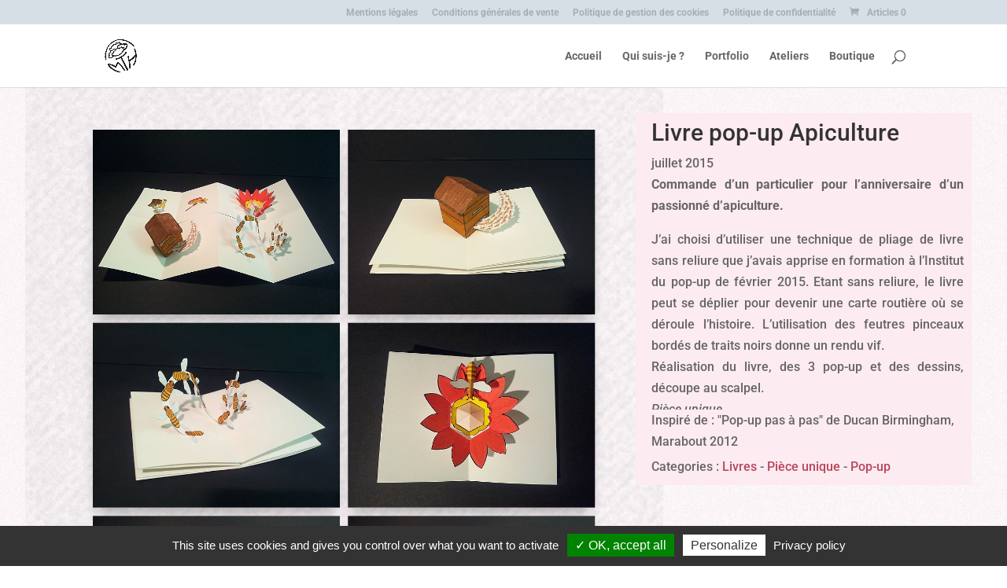

--- FILE ---
content_type: text/css; charset=utf-8
request_url: https://mht-popup.com/wp-content/et-cache/5056/et-core-unified-tb-5331-tb-5802-deferred-5056.min.css?ver=1752899197
body_size: 1410
content:
div.et_pb_section.et_pb_section_0_tb_body{background-size:initial;background-repeat:repeat;background-image:url(https://mht-popup.com/wp-content/uploads/2024/08/groovepaper.png)!important}.et_pb_section_0_tb_body.et_pb_section{padding-top:0px;background-color:#fef8fb!important}.et_pb_section_0_tb_body.section_has_divider.et_pb_bottom_divider .et_pb_bottom_inside_divider{background-image:url([data-uri]);background-size:100% 80px;bottom:0;height:80px;z-index:1;transform:scale(1,-1)}.et_pb_row_0_tb_body{background-size:initial;background-repeat:repeat-y;background-position:left bottom 0px;background-image:url(https://mht-popup.com/wp-content/uploads/2024/08/groovepaper.png);border-color:#00A551}.et_pb_row_0_tb_body.et_pb_row{padding-top:0px!important;padding-top:0px}.et_pb_row_0_tb_body,body #page-container .et-db #et-boc .et-l .et_pb_row_0_tb_body.et_pb_row,body.et_pb_pagebuilder_layout.single #page-container #et-boc .et-l .et_pb_row_0_tb_body.et_pb_row,body.et_pb_pagebuilder_layout.single.et_full_width_portfolio_page #page-container #et-boc .et-l .et_pb_row_0_tb_body.et_pb_row{width:95%;max-width:100%}.et_pb_post_content_0_tb_body{color:rgba(175,47,71,0.88)!important;background-repeat:repeat;background-image:url(https://mht-popup.com/wp-content/uploads/2024/08/groovepaper.png);background-color:RGBA(0,0,0,0);border-color:#FF3300}.et_pb_post_content_0_tb_body.et_pb_post_content a,.et_pb_text_3_tb_body.et_pb_text a{color:rgba(175,47,71,0.88)!important}.et_pb_posts_nav.et_pb_post_nav_0_tb_body span a,.et_pb_posts_nav.et_pb_post_nav_0_tb_body span a span{font-size:16px;color:#f4c3c8!important}.et_pb_post_title_0_tb_body .et_pb_title_container h1.entry-title,.et_pb_post_title_0_tb_body .et_pb_title_container h2.entry-title,.et_pb_post_title_0_tb_body .et_pb_title_container h3.entry-title,.et_pb_post_title_0_tb_body .et_pb_title_container h4.entry-title,.et_pb_post_title_0_tb_body .et_pb_title_container h5.entry-title,.et_pb_post_title_0_tb_body .et_pb_title_container h6.entry-title{font-family:'Roboto',Helvetica,Arial,Lucida,sans-serif;font-size:30px}.et_pb_section .et_pb_post_title_0_tb_body.et_pb_post_title,.et_pb_text_0_tb_body{margin-bottom:0px!important}.et_pb_text_1_tb_body{height:300px;overflow-y:auto;padding-bottom:5px!important}.et_pb_text_2_tb_body{padding-bottom:5px!important}.et_pb_column_0_tb_body{background-color:RGBA(0,0,0,0);border-color:#0073CF}.et_pb_column_1_tb_body{background-color:#fcebf1;border-color:#8300E9;padding-top:10px;padding-right:10px;padding-bottom:10px;padding-left:20px;position:fixed!important;top:20vh;bottom:auto;right:45px;left:auto}body.logged-in.admin-bar .et_pb_column_1_tb_body{top:calc(20vh + 32px)}@media only screen and (max-width:980px){.et_pb_text_1_tb_body{height:300px}body.logged-in.admin-bar .et_pb_column_1_tb_body{top:calc(20vh + 32px)}.et_pb_column_1_tb_body{top:20vh;bottom:auto;right:45px;left:auto;transform:translateX(0px) translateY(0px)}}@media only screen and (max-width:767px){.et_pb_text_1_tb_body{height:300px}.et_pb_column_1_tb_body{position:static!important;top:0px;right:auto;bottom:auto;left:0px;transform:translateX(0px) translateY(0px)}}div.et_pb_section.et_pb_section_0_tb_footer{background-size:initial;background-repeat:repeat;background-image:url(https://mht-popup.com/wp-content/uploads/2024/08/groovepaper.png)!important}.et_pb_section_0_tb_footer.et_pb_section{padding-top:0px;padding-bottom:0px;margin-top:0px;margin-bottom:0px;background-color:#fef8fb!important}.et_pb_row_0_tb_footer.et_pb_row{padding-top:0px!important;padding-bottom:0px!important;margin-top:0px!important;margin-bottom:0px!important;padding-top:0px;padding-bottom:0px}.et_pb_menu_0_tb_footer.et_pb_menu ul li a{font-style:italic;color:rgba(175,47,71,0.88)!important}.et_pb_menu_0_tb_footer.et_pb_menu{background-color:RGBA(0,0,0,0)}.et_pb_menu_0_tb_footer.et_pb_menu ul li.current-menu-item a{color:#F7C4C4!important}.et_pb_menu_0_tb_footer.et_pb_menu .nav li ul,.et_pb_menu_0_tb_footer.et_pb_menu .et_mobile_menu,.et_pb_menu_0_tb_footer.et_pb_menu .et_mobile_menu ul{background-color:RGBA(0,0,0,0)!important}.et_pb_menu_0_tb_footer .et_pb_menu_inner_container>.et_pb_menu__logo-wrap,.et_pb_menu_0_tb_footer .et_pb_menu__logo-slot{width:auto;max-width:100%}.et_pb_menu_0_tb_footer .et_pb_menu_inner_container>.et_pb_menu__logo-wrap .et_pb_menu__logo img,.et_pb_menu_0_tb_footer .et_pb_menu__logo-slot .et_pb_menu__logo-wrap img{height:auto;max-height:none}.et_pb_menu_0_tb_footer .mobile_nav .mobile_menu_bar:before{color:#FECB00}.et_pb_menu_0_tb_footer .et_pb_menu__icon.et_pb_menu__search-button,.et_pb_menu_0_tb_footer .et_pb_menu__icon.et_pb_menu__close-search-button,.et_pb_menu_0_tb_footer .et_pb_menu__icon.et_pb_menu__cart-button{color:#F7C4C4}.et_pb_section_0.et_pb_section{background-color:RGBA(0,0,0,0)!important}.et_pb_4divi_masonry_gallery_0.et_pb_gallery{margin-right:0px!important;margin-left:0px!important}.et_pb_4divi_masonry_gallery_0 .et_pb_gallery_image{box-shadow:0px 12px 18px -6px rgba(0,0,0,0.3)}.et_pb_4divi_masonry_gallery_0 .masonry-grid-item .et_pb_gallery_image{margin:5px!important}.et_pb_4divi_masonry_gallery_0 .et_overlay:before{color:#FECB00!important}.et_pb_4divi_masonry_gallery_0 .et_overlay{background-color:RGBA(0,0,0,0);border-color:RGBA(0,0,0,0)}